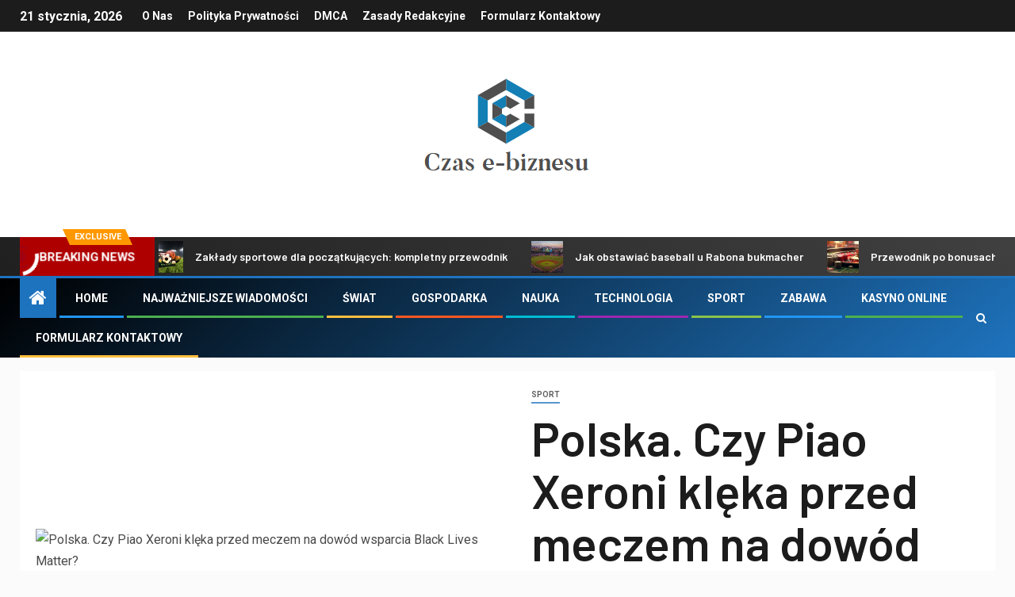

--- FILE ---
content_type: text/html; charset=utf-8
request_url: https://www.google.com/recaptcha/api2/aframe
body_size: 249
content:
<!DOCTYPE HTML><html><head><meta http-equiv="content-type" content="text/html; charset=UTF-8"></head><body><script nonce="PSEN6p0rYmWkXzIg8m07sw">/** Anti-fraud and anti-abuse applications only. See google.com/recaptcha */ try{var clients={'sodar':'https://pagead2.googlesyndication.com/pagead/sodar?'};window.addEventListener("message",function(a){try{if(a.source===window.parent){var b=JSON.parse(a.data);var c=clients[b['id']];if(c){var d=document.createElement('img');d.src=c+b['params']+'&rc='+(localStorage.getItem("rc::a")?sessionStorage.getItem("rc::b"):"");window.document.body.appendChild(d);sessionStorage.setItem("rc::e",parseInt(sessionStorage.getItem("rc::e")||0)+1);localStorage.setItem("rc::h",'1768989453078');}}}catch(b){}});window.parent.postMessage("_grecaptcha_ready", "*");}catch(b){}</script></body></html>